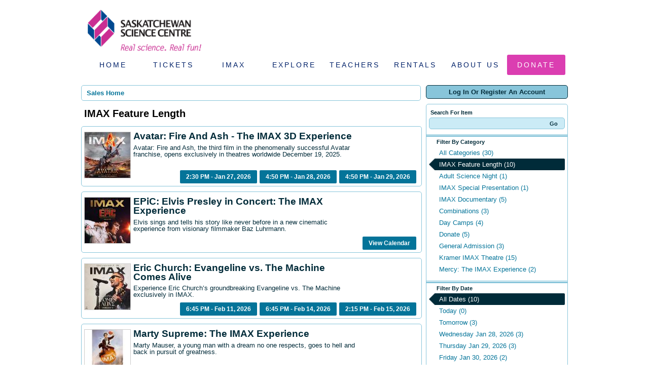

--- FILE ---
content_type: text/html; charset=utf-8
request_url: https://tickets.sasksciencecentre.com/Default.aspx?from=07%2F14%2F2024&tagid=4
body_size: 25398
content:


<!DOCTYPE html PUBLIC "-//W3C//DTD XHTML 1.0 Transitional//EN" "http://www.w3.org/TR/xhtml1/DTD/xhtml1-transitional.dtd">
<html xmlns="http://www.w3.org/1999/xhtml" lang="en">
<head id="ctl00_ctl00_PageHead"><title>
	Select An Item - Saskatchewan Science Centre
</title><meta name="viewport" content="width=device-width, initial-scale=1" />

<link href="client/css/Custom.css" rel="stylesheet" type="text/css" media="all" /> 
<link href="client/css/CustomPrint.css" rel="stylesheet" type="text/css" media="print" /> 

<link href="https://atms.azureedge.net/atmsonline/_base/atms/css/reset.css" rel="stylesheet" type="text/css" media="all" />
<link href="https://atms.azureedge.net/atmsonline/_base/atms/css/base.css" rel="stylesheet" type="text/css" media="all" />
<link href="https://atms.azureedge.net/atmsonline/_base/atms/css/print.css" rel="stylesheet" type="text/css" media="print" />
<link href="https://atms.azureedge.net/atmsonline/_base/atms/css/jquery-ui-1.9.2.custom.min.css" rel="stylesheet" type="text/css" media="all" />
<link href="https://atms.azureedge.net/atmsonline/_base/atms/css/prettyphoto.css" rel="stylesheet" type="text/css" media="all" />

<link href="atms/css/site.css?v=v3.5.0.1" rel="stylesheet" type="text/css" media="all" />
    
  


<!-- Google Tag Manager -->
<script>(function(w,d,s,l,i){w[l]=w[l]||[];w[l].push({'gtm.start':
new Date().getTime(),event:'gtm.js'});var f=d.getElementsByTagName(s)[0],
j=d.createElement(s),dl=l!='dataLayer'?'&l='+l:'';j.async=true;j.src=
'https://www.googletagmanager.com/gtm.js?id='+i+dl;f.parentNode.insertBefore(j,f);
})(window, document, 'script', 'dataLayer', 'GTM-WZC3XGH');</script>
<!-- End Google Tag Manager -->


<script src="//ajax.googleapis.com/ajax/libs/jquery/1.12.2/jquery.min.js"></script>
<script src="//ajax.googleapis.com/ajax/libs/jqueryui/1.9.2/jquery-ui.min.js"></script>
    
<script type="text/javascript" src="https://atms.azureedge.net/atmsonline/_base/atms/js/jquery.query.js"></script>
<script type="text/javascript" src="https://atms.azureedge.net/atmsonline/_base/atms/js/jquery.jcarousellite.js"></script>
<script type="text/javascript" src="https://atms.azureedge.net/atmsonline/_base/atms/js/jquery.numeric.js"></script>
<script type="text/javascript" src="https://atms.azureedge.net/atmsonline/_base/atms/js/jquery.scrollTo-min.js"></script>
<script type="text/javascript" src="https://atms.azureedge.net/atmsonline/_base/atms/js/atms.js"></script>
<script type="text/javascript" src="https://atms.azureedge.net/atmsonline/_base/atms/js/atms.responsive.js"></script>
<script type="text/javascript" src="https://atms.azureedge.net/atmsonline/_base/atms/js/jquery.truncator.js"></script>
<script type="text/javascript" src="https://atms.azureedge.net/atmsonline/_base/atms/js/atms.online.js"></script>
<script type="text/javascript" src="https://atms.azureedge.net/atmsonline/_base/atms/js/atms.seating.js"></script>
<script type="text/javascript" src="https://atms.azureedge.net/atmsonline/_base/atms/js/jquery.prettyPhoto.min.js"></script>
</head>
<body> 



<!-- Google Tag Manager (noscript) -->
<noscript><iframe src="https://www.googletagmanager.com/ns.html?id=GTM-WZC3XGH"
height="0" width="0" style="display:none;visibility:hidden"></iframe></noscript>
<!-- End Google Tag Manager (noscript) -->


<div class="header-container" style="margin: 0 auto; max-width: 960px;">
  <a href="http://www.sasksciencecentre.com/" title="Saskatchewan Science Centre">
    <img src="client/img/logo.png" title="Saskatchewan Science Centre" height="100" width="246" />
  </a>

  <div class="ClientDesktopContent">
    <div class="header-links">
      <ul>
        <li><a href="http://www.sasksciencecentre.com/">Home</a></li>
        <li><a href="https://tickets.sasksciencecentre.com/">Tickets</a></li>
        <li><a href="http://www.sasksciencecentre.com/imaxnowplaying/">IMAX</a></li>
        <li><a href="http://www.sasksciencecentre.com/events-calendar">Explore</a></li>
        <li><a href="http://www.sasksciencecentre.com/welcome-teachers/">Teachers</a></li>
        <li><a href="http://www.sasksciencecentre.com/facility-rentals/">Rentals</a></li>
        <li><a href="http://www.sasksciencecentre.com/about-us-1/">About Us</a></li>
        <li><a href="http://www.sasksciencecentre.com/donate/" class="donate">Donate</a></li>
      </ul>
    </div>
    <div style="clear: both;"></div>
  </div>
  
  <div id="default-mobile-header" class="ClientMobileContent">
    <div class="navigation-container">
      <select class="navigation-dropdown">
        <option value="">Navigate to...</option>
        <option value="http://www.sasksciencecentre.com/">Home</option>
        <option value="https://tickets.sasksciencecentre.com/">Tickets</option>
        <option value="http://www.sasksciencecentre.com/imaxnowplaying/">IMAX</option>
        <option value="http://www.sasksciencecentre.com/events-calendar">Explore</option>
        <option value="http://www.sasksciencecentre.com/welcome-teachers/">Teachers</option>
        <option value="http://www.sasksciencecentre.com/facility-rentals/">Rentals</option>
        <option value="http://www.sasksciencecentre.com/about-us-1/">About Us</option>
        <option value="http://www.sasksciencecentre.com/donate/">Donate</option>
      </select>
    </div>
  </div>
</div>


<div id="ATMSContainer" class="">

    
  <div id="MobileTranslateContainer" class="ClientMobileContent" style="margin-bottom: 10px; text-align:right;"></div>
  <div class="minimizedPalettes">
    <nav class="navigation">
      <div class="nav-items">
        <a href="/Default.aspx">
          <span class="nav-item">
            <i class="nav-icon icon-home">&nbsp;</i>
            <span class="nav-label">Home</span>
          </span>
        </a>
        <a href="/OrderSummary.aspx">
          <span class="nav-item">
            <span id="div_minimizedShoppingCartTotal"></span>
            <span id="div_minimizedShoppingCartTimer"></span>
            <i class="nav-icon icon-cart">&nbsp;</i>
            <span class="nav-label">Cart</span>
          </span>
        </a>

        <div id="nav-search">
          <div class="nav-item">
            <i class="nav-icon icon-search">&nbsp;</i>
            <div class="nav-label">Search</div>
          </div>
        </div>

      
        <a href="/SignIn.aspx">
          <span class="nav-item">
            <i class="nav-icon icon-user">&nbsp;</i>
            <span class="nav-label">Sign In</span>
          </span>
        </a>
      

      </div>
    </nav>
  </div>
  
  <div class="ClientMobileContent">
    <div class="search-container">
      <form action="/Default.aspx" class="search-form" method="get">
        <input name="q" type="text" placeholder="search" value="" />
      </form>
    </div>
	</div>

	
  <div id="RightSide" class="twocolumn">     
    <form method="get">
      
    <div id="Account">
        <a id="login-register" href="/SignIn.aspx?ReturnUrl=https%3a%2f%2ftickets.sasksciencecentre.com%2fDefault.aspx%3ffrom%3d07%252F14%252F2024%26tagid%3d4" title="Log in to an existing account, look up your membership, or register a new account.">
          <strong>
            <span>Log In Or Register An Account</span>
          </strong>
        </a>
    </div>

      
  <div id="Filters">
	  <h3>Search For Item</h3>
      

<div id="RightSearchBar">
    <input type="text"  id="q" name="q" value=""  />
    <input type="submit" value="Go" id="Go" />
</div>
      
  <div class="filter">
    <h3>Filter By Category</h3>
    <input type="hidden" id="tagid" name="tagid" value="4" />    
    <ul>
      
        <li class="">
          <a href="https://tickets.sasksciencecentre.com/Default.aspx?from=07%2f14%2f2024&tagid=0">
            All Categories (30)
          </a>
        </li>
      
        <li class="selected">
          <a href="https://tickets.sasksciencecentre.com/Default.aspx?from=07%2f14%2f2024&tagid=4">
            IMAX Feature Length (10)
          </a>
        </li>
      
        <li class="">
          <a href="https://tickets.sasksciencecentre.com/Default.aspx?from=07%2f14%2f2024&tagid=6">
            Adult Science Night (1)
          </a>
        </li>
      
        <li class="">
          <a href="https://tickets.sasksciencecentre.com/Default.aspx?from=07%2f14%2f2024&tagid=5">
            IMAX Special Presentation (1)
          </a>
        </li>
      
        <li class="">
          <a href="https://tickets.sasksciencecentre.com/Default.aspx?from=07%2f14%2f2024&tagid=3">
            IMAX Documentary (5)
          </a>
        </li>
      
        <li class="">
          <a href="https://tickets.sasksciencecentre.com/Default.aspx?from=07%2f14%2f2024&tagid=9">
            Combinations (3)
          </a>
        </li>
      
        <li class="">
          <a href="https://tickets.sasksciencecentre.com/Default.aspx?from=07%2f14%2f2024&tagid=17">
            Day Camps (4)
          </a>
        </li>
      
        <li class="">
          <a href="https://tickets.sasksciencecentre.com/Default.aspx?from=07%2f14%2f2024&tagid=10">
            Donate (5)
          </a>
        </li>
      
        <li class="">
          <a href="https://tickets.sasksciencecentre.com/Default.aspx?from=07%2f14%2f2024&tagid=8">
            General Admission (3)
          </a>
        </li>
      
        <li class="">
          <a href="https://tickets.sasksciencecentre.com/Default.aspx?from=07%2f14%2f2024&tagid=18">
            Kramer IMAX Theatre (15)
          </a>
        </li>
      
        <li class="">
          <a href="https://tickets.sasksciencecentre.com/Default.aspx?from=07%2f14%2f2024&tagid=20">
            Mercy: The IMAX Experience (2)
          </a>
        </li>
      
    </ul>
  </div>

      
  <div class="filter" id="DateFilter">
    <h3>Filter By Date</h3>
    <ul>
      
        <li class="selected">
          <a href="https://tickets.sasksciencecentre.com/Default.aspx?from=01%2f26%2f2026&tagid=4">All Dates (10)</a>
        </li>
      
        <li class="">
          <a href="https://tickets.sasksciencecentre.com/Default.aspx?from=01%2f26%2f2026&tagid=4&until=01%2f26%2f2026">Today (0)</a>
        </li>
      
        <li class="">
          <a href="https://tickets.sasksciencecentre.com/Default.aspx?from=01%2f27%2f2026&tagid=4&until=01%2f27%2f2026">Tomorrow (3)</a>
        </li>
      
        <li class="">
          <a href="https://tickets.sasksciencecentre.com/Default.aspx?from=01%2f28%2f2026&tagid=4&until=01%2f28%2f2026">Wednesday Jan 28, 2026 (3)</a>
        </li>
      
        <li class="">
          <a href="https://tickets.sasksciencecentre.com/Default.aspx?from=01%2f29%2f2026&tagid=4&until=01%2f29%2f2026">Thursday Jan 29, 2026 (3)</a>
        </li>
      
        <li class="">
          <a href="https://tickets.sasksciencecentre.com/Default.aspx?from=01%2f30%2f2026&tagid=4&until=01%2f30%2f2026">Friday Jan 30, 2026 (2)</a>
        </li>
      
        <li class="">
          <a href="https://tickets.sasksciencecentre.com/Default.aspx?from=01%2f26%2f2026&tagid=4&until=02%2f02%2f2026">Next 7 Days (4)</a>
        </li>
      
        <li class="">
          <a href="https://tickets.sasksciencecentre.com/Default.aspx?from=01%2f26%2f2026&tagid=4&until=02%2f25%2f2026">Next 30 Days (9)</a>
        </li>
      
      
      <li class="">
        <div id="DateSelect">
            Range:
            <input type="text" id="dateFilterFrom" name="from" value="01/26/2026" /> 
            To 
            <input type="text" id="dateFilterUntil" name="until" value="01/26/2027" />
        </div>
      </li>
    </ul>
  </div>

      
<script type="text/javascript">
  $(document).ready(function() {

    

  });
</script>
  </div>

      

<div id="Cart">
  <h2>Your Order</h2>
  <p class="Amount">
    $0.00
  </p>
  <p class="AmountText">
    Order Total
  </p>
  
    <p class="details">
      There are currently no items in your order.
    </p>
  
</div>

      
  


    </form>
  </div>

  
  <div id="LeftSide">
	  
    
  <div id="BreadCrumbs">
    <ol>
      
          <li class="Here C0">
            Sales Home
          </li>
      
    </ol>
  </div>

    
    
    <h1>IMAX Feature Length</h1>
    
    

<div class="homepage-filters ClientMobileContent">
  
  <div class="filters">
    
    
      <select name="tagFilter" class="navigation-dropdown">
        
          <option value="https://tickets.sasksciencecentre.com/Default.aspx?from=07%2f14%2f2024&tagid=0" >
            All Categories (30)
          </option>
        
          <option value="https://tickets.sasksciencecentre.com/Default.aspx?from=07%2f14%2f2024&tagid=4" selected>
            IMAX Feature Length (10)
          </option>
        
          <option value="https://tickets.sasksciencecentre.com/Default.aspx?from=07%2f14%2f2024&tagid=6" >
            Adult Science Night (1)
          </option>
        
          <option value="https://tickets.sasksciencecentre.com/Default.aspx?from=07%2f14%2f2024&tagid=5" >
            IMAX Special Presentation (1)
          </option>
        
          <option value="https://tickets.sasksciencecentre.com/Default.aspx?from=07%2f14%2f2024&tagid=3" >
            IMAX Documentary (5)
          </option>
        
          <option value="https://tickets.sasksciencecentre.com/Default.aspx?from=07%2f14%2f2024&tagid=9" >
            Combinations (3)
          </option>
        
          <option value="https://tickets.sasksciencecentre.com/Default.aspx?from=07%2f14%2f2024&tagid=17" >
            Day Camps (4)
          </option>
        
          <option value="https://tickets.sasksciencecentre.com/Default.aspx?from=07%2f14%2f2024&tagid=10" >
            Donate (5)
          </option>
        
          <option value="https://tickets.sasksciencecentre.com/Default.aspx?from=07%2f14%2f2024&tagid=8" >
            General Admission (3)
          </option>
        
          <option value="https://tickets.sasksciencecentre.com/Default.aspx?from=07%2f14%2f2024&tagid=18" >
            Kramer IMAX Theatre (15)
          </option>
        
          <option value="https://tickets.sasksciencecentre.com/Default.aspx?from=07%2f14%2f2024&tagid=20" >
            Mercy: The IMAX Experience (2)
          </option>
        
      </select>
    

    <select id="dateFilter" name="dateFilter" class="navigation-dropdown">
      
        <option value="https://tickets.sasksciencecentre.com/Default.aspx?from=01%2f26%2f2026&tagid=4" selected>
          All Dates (10)
        </option>
      
        <option value="https://tickets.sasksciencecentre.com/Default.aspx?from=01%2f26%2f2026&tagid=4&until=01%2f26%2f2026" >
          Today (0)
        </option>
      
        <option value="https://tickets.sasksciencecentre.com/Default.aspx?from=01%2f27%2f2026&tagid=4&until=01%2f27%2f2026" >
          Tomorrow (3)
        </option>
      
        <option value="https://tickets.sasksciencecentre.com/Default.aspx?from=01%2f28%2f2026&tagid=4&until=01%2f28%2f2026" >
          Wednesday Jan 28, 2026 (3)
        </option>
      
        <option value="https://tickets.sasksciencecentre.com/Default.aspx?from=01%2f29%2f2026&tagid=4&until=01%2f29%2f2026" >
          Thursday Jan 29, 2026 (3)
        </option>
      
        <option value="https://tickets.sasksciencecentre.com/Default.aspx?from=01%2f30%2f2026&tagid=4&until=01%2f30%2f2026" >
          Friday Jan 30, 2026 (2)
        </option>
      
        <option value="https://tickets.sasksciencecentre.com/Default.aspx?from=01%2f26%2f2026&tagid=4&until=02%2f02%2f2026" >
          Next 7 Days (4)
        </option>
      
        <option value="https://tickets.sasksciencecentre.com/Default.aspx?from=01%2f26%2f2026&tagid=4&until=02%2f25%2f2026" >
          Next 30 Days (9)
        </option>
      
    </select>

    

  </div>

</div>

    <div id="ctl00_ctl00_MainContentPlaceHolder_MainContentPlaceHolder_CustomGreeting">
    </div>
    
<div class="tag-details">
    
</div>
    
    
        
  <div class="EventListing">
    <div class="Image">
      <img src="/image.axd?item=3661&w=90&h=90" alt="" />
    </div>
    <div class="Venue">
      
    </div>
    
    <h2>Avatar: Fire And Ash - The IMAX 3D Experience</h2>
    <div class="ItemDetails Truncate">
      <p>  Avatar: Fire and Ash, the third film in the phenomenally successful Avatar franchise,  opens exclusively in theatres worldwide December 19, 2025. </p>
    </div>
    <div class="ButtonArea">
      <a href="/Selection.aspx?item=3661&sch=201265" class="PrimaryAction" >2:30 PM - Jan 27, 2026</a><a href="/Selection.aspx?item=3661&sch=201268" class="PrimaryAction" >4:50 PM - Jan 28, 2026</a><a href="/Selection.aspx?item=3661&sch=201272" class="PrimaryAction" >4:50 PM - Jan 29, 2026</a>
    </div>
    <div style="clear:both;"></div>
  </div>

  <div class="EventListing">
    <div class="Image">
      <img src="/image.axd?item=3667&w=90&h=90" alt="" />
    </div>
    <div class="Venue">
      
    </div>
    
    <h2>EPiC: Elvis Presley in Concert: The IMAX Experience</h2>
    <div class="ItemDetails Truncate">
      <p>  Elvis sings and tells his story like never before in a new cinematic experience  from visionary filmmaker Baz Luhrmann.</p>
    </div>
    <div class="ButtonArea">
      <a href="/DateSelection.aspx?item=3667" class="PrimaryAction" >View Calendar</a>
    </div>
    <div style="clear:both;"></div>
  </div>

  <div class="EventListing">
    <div class="Image">
      <img src="/image.axd?item=3656&w=90&h=90" alt="" />
    </div>
    <div class="Venue">
      
    </div>
    
    <h2>Eric Church: Evangeline vs. The Machine Comes Alive</h2>
    <div class="ItemDetails Truncate">
      <p>  Experience Eric Church’s groundbreaking Evangeline vs. The Machine exclusively in  IMAX.</p>
    </div>
    <div class="ButtonArea">
      <a href="/Selection.aspx?item=3656&sch=200738" class="PrimaryAction" >6:45 PM - Feb 11, 2026</a><a href="/Selection.aspx?item=3656&sch=200739" class="PrimaryAction" >6:45 PM - Feb 14, 2026</a><a href="/Selection.aspx?item=3656&sch=201423" class="PrimaryAction" >2:15 PM - Feb 15, 2026</a>
    </div>
    <div style="clear:both;"></div>
  </div>

  <div class="EventListing">
    <div class="Image">
      <img src="/image.axd?item=3673&w=90&h=90" alt="" />
    </div>
    <div class="Venue">
      
    </div>
    
    <h2>Marty Supreme: The IMAX Experience</h2>
    <div class="ItemDetails Truncate">
      <p>  Marty Mauser, a young man with a dream no one respects, goes to hell and back in  pursuit of greatness.</p>
    </div>
    <div class="ButtonArea">
      <a href="/DateSelection.aspx?item=3673" class="PrimaryAction" >View Calendar</a>
    </div>
    <div style="clear:both;"></div>
  </div>

  <div class="EventListing">
    <div class="Image">
      <img src="/image.axd?item=3666&w=90&h=90" alt="" />
    </div>
    <div class="Venue">
      
    </div>
    
    <h2>Mercy 3D: The IMAX Experience</h2>
    <div class="ItemDetails Truncate">
      <p>  In the near future, a detective (Chris Pratt) stands on trial accused of murdering  his wife. He has 90 minutes to prove his innocence to the advanced A.I. Judge (Rebecca  Ferguson) he once championed, before it determines his fate.</p><p>  Mercy is part of the Filmed For IMAX&reg; program.</p>
    </div>
    <div class="ButtonArea">
      <a href="/DateSelection.aspx?item=3666" class="PrimaryAction" >View Calendar</a>
    </div>
    <div style="clear:both;"></div>
  </div>

  <div class="EventListing">
    <div class="Image">
      <img src="/image.axd?item=3665&w=90&h=90" alt="" />
    </div>
    <div class="Venue">
      
    </div>
    
    <h2>Mercy: The IMAX Experience</h2>
    <div class="ItemDetails Truncate">
      <p>  In the near future, a detective (Chris Pratt) stands on trial accused of murdering  his wife. He has 90 minutes to prove his innocence to the advanced A.I. Judge (Rebecca  Ferguson) he once championed, before it determines his fate.</p><p>  Mercy is part of the Filmed For IMAX&reg; program.</p>
    </div>
    <div class="ButtonArea">
      <a href="/Selection.aspx?item=3665&sch=201266" class="PrimaryAction" >6:30 PM - Jan 27, 2026</a><a href="/Selection.aspx?item=3665&sch=201269" class="PrimaryAction" >2:30 PM - Jan 28, 2026</a><a href="/Selection.aspx?item=3665&sch=201271" class="PrimaryAction" >2:30 PM - Jan 29, 2026</a>
    </div>
    <div style="clear:both;"></div>
  </div>

  <div class="EventListing">
    <div class="Image">
      <img src="/image.axd?item=3670&w=90&h=90" alt="" />
    </div>
    <div class="Venue">
      
    </div>
    
    <h2>Scarlet: The IMAX Experience</h2>
    <div class="ItemDetails Truncate">
      <p>  From visionary Academy Award&reg;-nominated filmmaker Mamoru Hosoda (MIRAI) comes  a powerful, time-bending animated adventure about SCARLET, a medieval-era, sword-fighting  princess on a dangerous quest to avenge the death of her father.</p><p>  This showing will be presented with the original Japanese language audio with English  subtitles on screen.</p>
    </div>
    <div class="ButtonArea">
      <a href="/DateSelection.aspx?item=3670" class="PrimaryAction" >View Calendar</a>
    </div>
    <div style="clear:both;"></div>
  </div>

  <div class="EventListing">
    <div class="Image">
      <img src="/image.axd?item=3669&w=90&h=90" alt="" />
    </div>
    <div class="Venue">
      
    </div>
    
    <h2>Stray Kids: The dominATE Experience</h2>
    <div class="ItemDetails Truncate">
      <p>  A film by Paul Dugdale and Farah X, presented in IMAX 2D.</p><p>  Stray Kids: The dominATE Experience is an epic concert film featuring the global  K-Pop sensation and their sold-out SoFi Stadium performances, along with behind-the-scenes  footage.</p>
    </div>
    <div class="ButtonArea">
      <a href="/DateSelection.aspx?item=3669" class="PrimaryAction" >View Calendar</a>
    </div>
    <div style="clear:both;"></div>
  </div>

  <div class="EventListing">
    <div class="Image">
      <img src="/image.axd?item=3608&w=90&h=90" alt="" />
    </div>
    <div class="Venue">
      
    </div>
    
    <h2>The Odyssey (IMAX 70mm)</h2>
    <div class="ItemDetails Truncate">
      <p>  A film by Christopher Nolan. Shot entirely with IMAX film cameras.</p><p>  Follows Odysseus in his perilous journey home after the Trojan War, showcasing his  encounters with Polyphemus, the Sirens, Circe, and finishing with his reunion with  his wife, Penelope.</p>
    </div>
    <div class="ButtonArea">
      <a href="/DateSelection.aspx?item=3608" class="PrimaryAction" >View Calendar</a>
    </div>
    <div style="clear:both;"></div>
  </div>

  <div class="EventListing">
    <div class="Image">
      <img src="/image.axd?item=3668&w=90&h=90" alt="" />
    </div>
    <div class="Venue">
      
    </div>
    
    <h2>Wuthering Heights</h2>
    <div class="ItemDetails Truncate">
      <p>  A bold and original imagining of one of the greatest love stories of all time, Emerald  Fennell’s “WUTHERING HEIGHTS” stars Margot Robbie as Cathy and Jacob Elordi as Heathcliff,  whose forbidden passion for one another turns from romantic to intoxicating in an  epic tale of lust, love and madness.</p>
    </div>
    <div class="ButtonArea">
      <a href="/DateSelection.aspx?item=3668" class="PrimaryAction" >View Calendar</a>
    </div>
    <div style="clear:both;"></div>
  </div>


<script type="text/javascript">
  $('.Truncate').truncate({ max_length: 250 });

  dataLayer.push({ ecommerce: null });
  dataLayer.push({
    event: "view_item_list",
    ecommerce: {
      items: [{"index":0,"item_id":3661,"item_name":"Avatar: Fire And Ash - The IMAX 3D Experience","item_category":"Program"},{"index":1,"item_id":3667,"item_name":"EPiC: Elvis Presley in Concert: The IMAX Experience","item_category":"Program"},{"index":2,"item_id":3656,"item_name":"Eric Church: Evangeline vs. The Machine Comes Alive","item_category":"Program"},{"index":3,"item_id":3673,"item_name":"Marty Supreme: The IMAX Experience","item_category":"Program"},{"index":4,"item_id":3666,"item_name":"Mercy 3D: The IMAX Experience","item_category":"Program"},{"index":5,"item_id":3665,"item_name":"Mercy: The IMAX Experience","item_category":"Program"},{"index":6,"item_id":3670,"item_name":"Scarlet: The IMAX Experience","item_category":"Program"},{"index":7,"item_id":3669,"item_name":"Stray Kids: The dominATE Experience","item_category":"Program"},{"index":8,"item_id":3608,"item_name":"The Odyssey (IMAX 70mm)","item_category":"Program"},{"index":9,"item_id":3668,"item_name":"Wuthering Heights","item_category":"Program"}]
    }
  });

</script>
        
        
	</div>



    

    <div style="clear:both"></div>
    
    <div id="vantixFooter">
        Online Sales powered by <a href="https://vantix.com/" target="_blank">Vantix Ticketing</a>
        <!-- v3.5.0.1 -->
    </div>
    
</div>



</body>
</html>